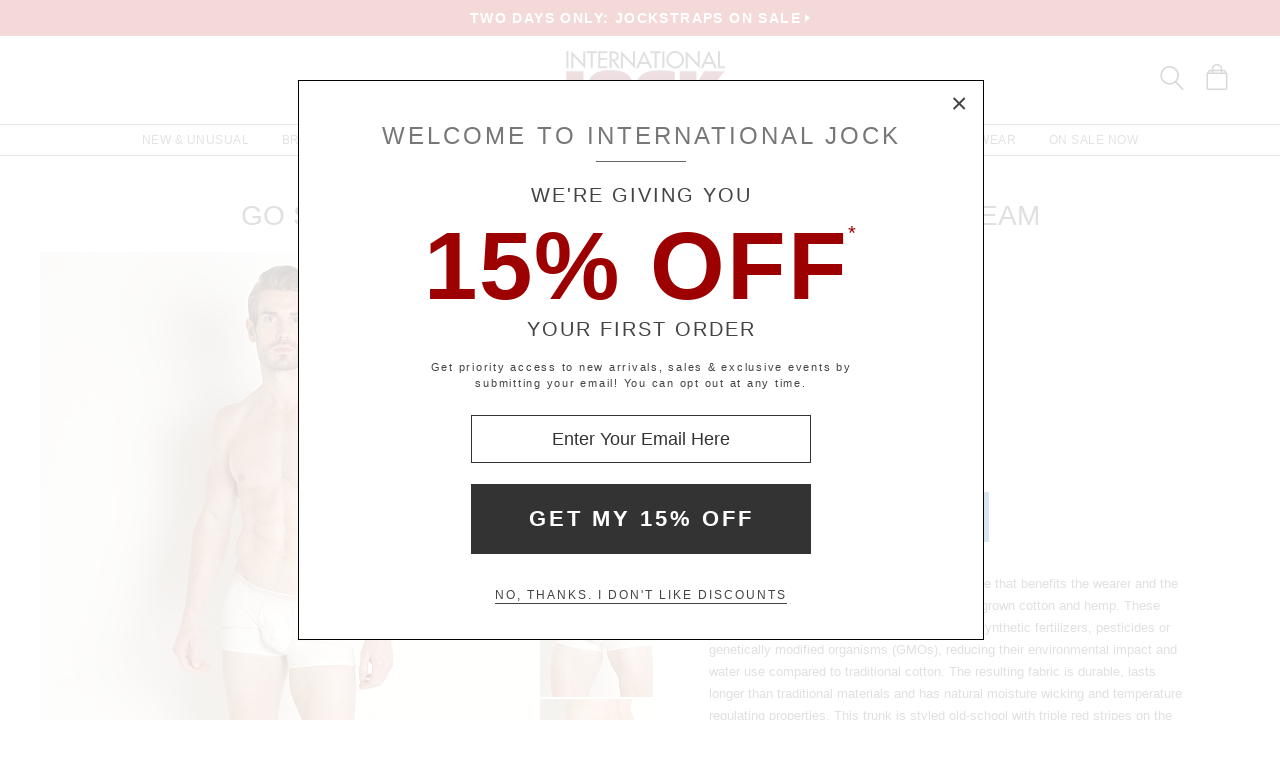

--- FILE ---
content_type: text/html
request_url: https://www.internationaljock.com/go-softwear-hemp-cotton-trunk-natural-cream,92838.html
body_size: 63431
content:
<!DOCTYPE html>
<html lang="en" class="rsp">
<head>
<meta http-equiv="X-UA-Compatible" content="IE=edge,chrome=1" />
<meta name="viewport" content="width=device-width, initial-scale=1.0">
<title>Go Softwear Hemp &amp; Cotton Trunk Natural Cream 4413  at International Jock</title>
<meta name="description" content="Go natural in Go Softwear's latest underwear line that benefits the wearer and the environment. This. Go Softwear Hemp &amp; Cotton Trunk Natural Cream. 4413">
<meta name="keywords" content="Go Softwear Hemp &amp; Cotton Trunk Natural Cream,Go Softwear,Trunks,4413">
<meta name="robots" content="noodp,noydir,index,follow">
<link rel="canonical" href="https://www.internationaljock.com/go-softwear-hemp-cotton-trunk-natural-cream,92838.html">

<meta property="og:type" content="product" />
<meta property="og:title" content="Go Softwear Hemp &amp; Cotton Trunk Natural Cream" >
<meta property="og:description" content="Go natural in Go Softwear's latest underwear line that benefits the wearer and the environment. This trunk is made of organically grown cotton and hemp. These crops are grown organically without the use of synthetic fertilizers, pesticides or genetic" />
<meta property="og:brand" content="Go Softwear" />
<meta property="og:url" content="https://www.internationaljock.com/go-softwear-hemp-cotton-trunk-natural-cream,92838.html" />
<meta property="og:image" content="https://www.internationaljock.com/v3/prld.xlg?partno=92838&width=230&view=img1" />
<meta property="og:site_name" content="International Jock" />
<meta property="og:price:amount" content="39.50" />
<meta property="og:price:currency" content="USD" />

<script type="application/ld+json">
{
"@context": "https://schema.org/",
"@type": "Product",
"name": "Go Softwear Hemp & Cotton Trunk Natural Cream",
"image": [
	"https://www.internationaljock.com/v3/prld.xlg?partno=92838&width=1400&code=f43a6a5d"
],
"description": "Go natural in Go Softwear's latest underwear line that benefits the wearer and the environment. This trunk is made of organically grown cotton and hemp. These crops are grown organically without the use of synthetic fertilizers, pesticides or genetically modified organisms &#40;GMOs&#41;, reducing their environmental impact and water use compared to traditional cotton. The resulting fabric is durable, lasts longer than traditional materials and has natural moisture wicking and temperature regulating properties. This trunk is styled old-school with triple red stripes on the elastic waistband, contrast flatlock stitching and a horizontal fly pouch.Designer Features: Hemp and organically grown cotton fabric; flatlock stitching and trim Size and Fit: Model is wearing a size Medium; Model is 6 ft 2 in, waist 32 in, inseam 32 in Pouch: Single-ply, contoured with flatlock stitching and horizontal fly Waistband: 1-3/8 in wide elastic Inseam: 2-1/2 in Length: 8-1/2 in Fabric Content: 54% hemp, 43% organically grown cotton, 3% lycra Care Instructions: Machine wash cold with like colors. Do not bleach. Line dry. Do not iron. Go Softwear style 4413 Item No. 92838",
"mpn": "4413",
"brand": {
	"@type": "Brand",
	"name": "Go Softwear"
	},
"offers": {
	"@type": "Offer",
	"priceCurrency": "USD",
	"price": "39.50",
	"itemCondition": "https://schema.org/NewCondition",
	"seller": {
		"@type": "Organization",
		"name": "International Jock"
		}
	}
}
</script>

<!-- from: nasty-pig-core-boxer-brief-blackgrey,12420.html 01/24/2026 08:42:28 -->


<link href="//www.internationaljock.com/stylesij2.20251215.104812.css" type="text/css" rel="stylesheet">

<style type="text/css">
<!--
	#izp_container { position:relative; width:498px; border:0px solid red; left:0px; top:0px; }
	#izp_mousetrap { position:absolute; z-index:2; background-image:url("."); width:100%; height:100%; left:0px; top:0px; cursor:pointer; }
	#izp_loupe { position:absolute; z-index:1; background-color:#fff; border:1px solid #444; left:0px; top:0px; opacity:0.5; filter:alpha(opacity=50); visibility:hidden; }
	#izp_mag { position:absolute; left:500px; top:0px; z-index:1; overflow:hidden; visibility:hidden; }
	#izp_content { position:absolute; }
	#izp_progress { position:absolute; align:center; z-index:1; width:160px; left:169px; top:200px; opacity:0.6; filter:alpha(opacity=60); font-size:12px; color:#fff; background-color:#888; padding:6px; 0px; border:1px solid white; text-align:center; visibility:hidden; }
-->
</style>

<script language="javascript" type="text/javascript" src="//www.internationaljock.com/cgi-bin/scripts251226_min.js"></script>
<script type="text/javascript" src="//www.internationaljock.com/v5/_runtime/swiper/swiper.min.js"></script>
<script type="text/javascript">
<!--
var mySwiper;
var CurrentView=0;

var izcodes=[ 'bf59b349', '2650e2f3', '5157d265', 'cf3347c6', ];

function rollover(viewno) {
CurrentView=viewno;
if (mySwiper !== undefined) mySwiper.slideTo(viewno,0);
izp.bigsrc="v3/prld.xlg"+"?partno=92838&width=1400&view=img"+(viewno+1)+"&code="+izcodes[viewno];
izp.bigdomain="//www.internationaljock.com/";
}

var izp = {
imgw: 498,
imgh: 597,
magw: 473,
magh: 597,
bigw: 1400,
bigh: 1680,
bigdomain: "//www.internationaljock.com/",
bigsrc: "v3/prld.xlg?partno=92838&width=1400&view=img1&code=bf59b349",
damping: 3,
outforgive: 10,
fadeout: 4,
fadein: 4,
holdprogress: 14,
};

-->
</script>

<script type="text/javascript">
var _gaq = _gaq || [];
_gaq.push(['_setAccount', 'UA-380673-1']);
_gaq.push(['_trackPageview']);

(function() { 
var ga = document.createElement('script'); ga.type = 'text/javascript'; ga.async = true; 
ga.src = ('https:' == document.location.protocol ? 'https://ssl' : 'http://www') + '.google-analytics.com/ga.js'; 
var s = document.getElementsByTagName('script')[0]; s.parentNode.insertBefore(ga, s); 
})(); 

</script>

</head>

<body class="siteij ele_fant" topmargin="0" bottommargin="0" leftmargin="0" rightmargin="0" marginwidth="0" marginheight="0" >

<div class="panel-total">

<a class="visually-hidden skip-link" href="#MainContent">Skip to content</a><div class="panel-thin" style="background:#B20000;"><a href="//www.internationaljock.com/deals.html">
		<p style="color:#ffffff;"><b>TWO DAYS ONLY: JOCKSTRAPS ON SALE</b><img alt="" style="padding-left:4px; padding-top:4px;" border="0" src="//www.internationaljock.com/v2/arrow.xlg?bgcolor=B20000&color=ffffff"  ></p>
	</a></div>
<div class="panel-gurken">
<div class="gurken-wrap">
<div class="gurken-logo"><a title="International Jock" href="//www.internationaljock.com/"><img class="ijlogo" width="170" height="60" src="//www.internationaljock.com/v5/ijlogo150924.svg" role="img" alt="International Jock Logo"></a></div>

<div class="gurken-icons">
<a id="search-lupe" rel="nofollow" aria-label="Search Box" href="#" onclick="var el=document.getElementById('gurken-search'); if (el.style.display=='none') { el.style.display='block'; setTimeout('v5SearchFocus()', 400); } else { el.style.display='none'; this.focus(); } return false;" title="Search Box"><svg version="1.1" id="Capa_2" xmlns="http://www.w3.org/2000/svg" xmlns:xlink="http://www.w3.org/1999/xlink" x="0px" y="0px" focusable="false"
width="24px"  height="24px"  
	 viewBox="0 0 483.083 483.083" style="enable-background:new 0 0 483.083 483.083; vertical-align:top;" xml:space="preserve"><switch><g>
<g>
	<g>
		<path d="M332.74,315.35c30.883-33.433,50.15-78.2,50.15-127.5C382.89,84.433,298.74,0,195.04,0S7.19,84.433,7.19,187.85
			S91.34,375.7,195.04,375.7c42.217,0,81.033-13.883,112.483-37.4l139.683,139.683c3.4,3.4,7.65,5.1,11.9,5.1s8.783-1.7,11.9-5.1
			c6.517-6.517,6.517-17.283,0-24.083L332.74,315.35z M41.19,187.85C41.19,103.133,110.04,34,195.04,34
			c84.717,0,153.85,68.85,153.85,153.85S280.04,341.7,195.04,341.7S41.19,272.567,41.19,187.85z"/>
	</g>
</g>
</g>
<foreignObject><img alt="" border=0 src="//www.internationaljock.com/v5/magnifying-glass34.png"></foreignObject>

</switch></svg></a>
<a rel="nofollow" href="https://www.internationaljock.com/cgi-bin/mhxcart.dll?cart=view" aria-label="Shopping Bag" title="Shopping Bag"><svg version="1.1" id="Capa_1" xmlns="http://www.w3.org/2000/svg" xmlns:xlink="http://www.w3.org/1999/xlink" x="0px" y="0px" focusable="false"
	 width="26px"      height="26px"      viewBox="0 0 760.061 760.061" style="enable-background:new 0 0 760.061 760.061; vertical-align:top; overflow:visible;"
	 xml:space="preserve"><switch><g>
<g>
	<path class="kiwi" d="M681.562,277.162l-2.229-5.953l-54.32-87.051c-3.341-9.675-10.04-14.509-19.715-14.509h-73.288v-14.508
		c0-45.018-14.136-81.853-42.788-111.242C460.577,14.509,424.488,0,380.59,0c-44.271,0-80.638,14.596-109.377,43.899
		c-28.557,29.112-43.16,66.225-43.16,111.242v14.508h-73.289c-8.183,0-14.136,3.714-17.485,10.786l-1.484,1.492l-55.438,89.281
		c-1.857,4.096-2.977,7.072-2.977,8.929c-2.23,5.214-3.349,10.794-3.349,16.747v418.531c0,12.652,4.373,23.16,13.024,31.629
		c8.841,8.65,19.715,13.016,31.993,13.016h521.965c25.295,0,45.018-19.342,45.018-44.645V296.885
		C686.03,289.813,684.538,283.114,681.562,277.162z M532.009,210.945h61.01l25.303,40.922h-86.312V210.945z M269.347,155.141
		c0-33.858,10.326-61.113,30.882-82.226c20.739-21.294,47.621-31.993,80.36-31.993c32.366,0,59.153,10.786,79.614,31.993
		c20.461,21.208,30.882,48.367,30.882,82.226v14.508H269.347V155.141z M269.347,210.945h221.739v40.922H269.347V210.945z
		 M166.296,210.945h61.756v40.922h-86.678L166.296,210.945z M644.735,715.416c0,2.611-1.119,3.723-3.723,3.723H119.048
		c-2.603,0-3.722-1.111-3.722-3.723V296.885c0-2.604,1.119-3.723,3.722-3.723h521.965c2.604,0,3.723,1.119,3.723,3.723V715.416z"/>
</g>
</g>
<foreignObject><img alt="" border=0 src="//www.internationaljock.com/v5/bag39.png"></foreignObject>

</switch></svg></a>
</div>

</div>

<div class="gurken-menu">
<nav id="ddmenu" role="navigation" aria-label="primary">
<div class="menu-icon"></div>
<ul>
<li class="full-width" onkeydown="ddCheckKeyClick(this, event);">
<span class="top-heading"><a role="button" ontouchstart="return doubleTapperOnTouchStart(event);" onclick="return doubleTapperOnClick(event);" href="//www.internationaljock.com/new-unusual-jockstraps-underwear-swimwear.html">New & Unusual</a></span>
<div class="dropdown">
<div class="dd-inner">
<div class="container borderright rsp-edge-lg">
<div class="column">
<h3>Categories</h3>
<a href="//www.internationaljock.com/new-unusual-jockstraps-underwear-swimwear.html" onkeydown="ddFixEnterHit(event);">All New & Unusual</a>
<a href="//www.internationaljock.com/new-unusual/underwear.html" onkeydown="ddFixEnterHit(event);">Underwear</a>
<a href="//www.internationaljock.com/new-unusual/swimwear.html" onkeydown="ddFixEnterHit(event);">Swimwear</a>
<a href="//www.internationaljock.com/new-unusual/clothing.html" onkeydown="ddFixEnterHit(event);">Clothing</a>
<a href="//www.internationaljock.com/new-unusual/lounge-sleepwear.html" onkeydown="ddFixEnterHit(event);">Lounge & Sleepwear</a>
<a href="//www.internationaljock.com/new-unusual/activewear.html" onkeydown="ddFixEnterHit(event);">Activewear</a>
<div class="gap"></div>
</div>
<div class="column">
<h3>Top Brands</h3>
<a href="//www.internationaljock.com/new-unusual/rufskin.html" onkeydown="ddFixEnterHit(event);">Rufskin</a>
<a href="//www.internationaljock.com/new-unusual/breedwell.html" onkeydown="ddFixEnterHit(event);">Breedwell</a>
<a href="//www.internationaljock.com/new-unusual/jack-adams.html" onkeydown="ddFixEnterHit(event);">Jack Adams</a>
<a href="//www.internationaljock.com/new-unusual/olaf-benz.html" onkeydown="ddFixEnterHit(event);">Olaf Benz</a>
<a href="//www.internationaljock.com/new-unusual/nasty-pig.html" onkeydown="ddFixEnterHit(event);">Nasty Pig</a>
<a href="//www.internationaljock.com/new-unusual/lasc.html" onkeydown="ddFixEnterHit(event);">LASC</a>
<a href="//www.internationaljock.com/new-unusual/hugo-boss.html" onkeydown="ddFixEnterHit(event);">Hugo Boss</a>
<a href="//www.internationaljock.com/new-unusual/manstore.html" onkeydown="ddFixEnterHit(event);">Manstore</a>
<a href="//www.internationaljock.com/new-unusual/rick-majors.html" onkeydown="ddFixEnterHit(event);">Rick Majors</a>
<a href="//www.internationaljock.com/new-unusual/cell-block-13.html" onkeydown="ddFixEnterHit(event);">Cell Block 13</a>
<div class="gap"></div>
<h3>Featured</h3>
<a href="//www.internationaljock.com/autumn-shop.html" onkeydown="ddFixEnterHit(event);">The Autumn Shop</a>
<a href="//www.internationaljock.com/shorts.html" onkeydown="ddFixEnterHit(event);">The Shorts Shop</a>
<a href="//www.internationaljock.com/the-pride-shop.html" onkeydown="ddFixEnterHit(event);">The Pride Shop</a>
<a href="//www.internationaljock.com/mesh.html" onkeydown="ddFixEnterHit(event);">The Mesh Shop</a>
<a href="//www.internationaljock.com/the-prints-shop.html" onkeydown="ddFixEnterHit(event);">The Prints Shop</a>
</div>
</div>
<div class="column featured rsp-gte-lg">
<a class="noline" href="//www.internationaljock.com/new-unusual/emporio-armani.html" onkeydown="ddFixEnterHit(event);"><h3 style="text-align:center">This Just In</h3>
<img alt="Camo Trunk from Emporio Armani" width="260" height="238" class="banner" src="//www.internationaljock.com/v4/i.xlg?f=assets/images/ijdropdown_2019_05_01_new.psd&w=260&a=12:11">
<h4>Emporio Armani</h4>
</a></div>
</div>
</div>
</li>
<li class="full-width" onkeydown="ddCheckKeyClick(this, event);">
<span class="top-heading"><a role="button" ontouchstart="return doubleTapperOnTouchStart(event);" onclick="return doubleTapperOnClick(event);" href="//www.internationaljock.com/brands.html">Brands</a></span>
<div class="dropdown">
<div class="dd-inner">
<div class="container borderright rsp-edge-lg">
<div class="column">
<h3>Categories</h3>
<a href="//www.internationaljock.com/brands.html" onkeydown="ddFixEnterHit(event);">All Brands</a>
<a href="//www.internationaljock.com/underwear-brands.html" onkeydown="ddFixEnterHit(event);">Underwear Brands</a>
<a href="//www.internationaljock.com/swimwear-brands.html" onkeydown="ddFixEnterHit(event);">Swimwear Brands</a>
<a href="//www.internationaljock.com/clothing-brands.html" onkeydown="ddFixEnterHit(event);">Clothing Brands</a>
<a href="//www.internationaljock.com/lounge-sleepwear-brands.html" onkeydown="ddFixEnterHit(event);">Lounge & Sleepwear Brands</a>
<a href="//www.internationaljock.com/activewear-brands.html" onkeydown="ddFixEnterHit(event);">Activewear Brands</a>
<div class="gap"></div>
</div>
<div class="column">
<h3>Top Brands</h3>
<a href="//www.internationaljock.com/rick-majors.html" onkeydown="ddFixEnterHit(event);">Rick Majors</a>
<a href="//www.internationaljock.com/emporio-armani.html" onkeydown="ddFixEnterHit(event);">Emporio Armani</a>
<a href="//www.internationaljock.com/lasc.html" onkeydown="ddFixEnterHit(event);">LASC</a>
<a href="//www.internationaljock.com/rufskin.html" onkeydown="ddFixEnterHit(event);">Rufskin</a>
<a href="//www.internationaljock.com/ergowear.html" onkeydown="ddFixEnterHit(event);">Ergowear</a>
<a href="//www.internationaljock.com/john-sievers.html" onkeydown="ddFixEnterHit(event);">John Sievers</a>
<a href="//www.internationaljock.com/2xist.html" onkeydown="ddFixEnterHit(event);">2xist</a>
<a href="//www.internationaljock.com/c-in2.html" onkeydown="ddFixEnterHit(event);">C-IN2</a>
<a href="//www.internationaljock.com/hugo-boss.html" onkeydown="ddFixEnterHit(event);">Hugo Boss</a>
<a href="//www.internationaljock.com/modus-vivendi.html" onkeydown="ddFixEnterHit(event);">Modus Vivendi</a>
</div>
</div>
<div class="column featured rsp-gte-lg">
<a class="noline" href="//www.internationaljock.com/emporio-armani.html" onkeydown="ddFixEnterHit(event);"><h3 style="text-align:center">Italian Classics</h3>
<img alt="Italian Classics Emporio Armani" width="260" height="238" class="banner" src="//www.internationaljock.com/v4/i.xlg?f=assets/images/ijdropdown_2019_08_01_brands.psd&w=260&a=12:11">
<h4>Emporio Armani</h4>
</a></div>
</div>
</div>
</li>
<li class="full-width" onkeydown="ddCheckKeyClick(this, event);">
<span class="top-heading"><a role="button" ontouchstart="return doubleTapperOnTouchStart(event);" onclick="return doubleTapperOnClick(event);" href="//www.internationaljock.com/underwear.html">Underwear</a></span>
<div class="dropdown">
<div class="dd-inner">
<div class="container borderright rsp-edge-lg">
<div class="column">
<h3>Categories</h3>
<a href="//www.internationaljock.com/underwear.html" onkeydown="ddFixEnterHit(event);">All Underwear</a>
<a href="//www.internationaljock.com/underwear/briefs.html" onkeydown="ddFixEnterHit(event);">Briefs</a>
<a href="//www.internationaljock.com/underwear/trunks.html" onkeydown="ddFixEnterHit(event);">Trunks</a>
<a href="//www.internationaljock.com/underwear/boxer-briefs.html" onkeydown="ddFixEnterHit(event);">Boxer Briefs</a>
<a href="//www.internationaljock.com/underwear/boxer-shorts.html" onkeydown="ddFixEnterHit(event);">Boxer Shorts</a>
<a href="//www.internationaljock.com/underwear/jockstraps.html" onkeydown="ddFixEnterHit(event);">Jockstraps</a>
<a href="//www.internationaljock.com/underwear/bikinis.html" onkeydown="ddFixEnterHit(event);">Bikinis</a>
<a href="//www.internationaljock.com/underwear/thongs.html" onkeydown="ddFixEnterHit(event);">Thongs</a>
<a href="//www.internationaljock.com/underwear/bodysuits.html" onkeydown="ddFixEnterHit(event);">Bodysuits</a>
<a href="//www.internationaljock.com/underwear/long-underwear.html" onkeydown="ddFixEnterHit(event);">Long Underwear</a>
<a href="//www.internationaljock.com/underwear/multipacks.html" onkeydown="ddFixEnterHit(event);">Multipacks</a>
<a href="//www.internationaljock.com/underwear/enhancing.html" onkeydown="ddFixEnterHit(event);">Enhancing</a>
<div class="gap"></div>
</div>
<div class="column">
<h3>Top Brands</h3>
<a href="//www.internationaljock.com/john-sievers-underwear,8347.html" onkeydown="ddFixEnterHit(event);">John Sievers</a>
<a href="//www.internationaljock.com/calvin-klein-underwear,8244.html" onkeydown="ddFixEnterHit(event);">Calvin Klein</a>
<a href="//www.internationaljock.com/ergowear-underwear,8310.html" onkeydown="ddFixEnterHit(event);">Ergowear</a>
<a href="//www.internationaljock.com/2xist-underwear,8300.html" onkeydown="ddFixEnterHit(event);">2xist</a>
<a href="//www.internationaljock.com/c-in2-underwear,8271.html" onkeydown="ddFixEnterHit(event);">C-IN2</a>
<a href="//www.internationaljock.com/emporio-armani-underwear,8328.html" onkeydown="ddFixEnterHit(event);">Emporio Armani</a>
<a href="//www.internationaljock.com/modus-vivendi-underwear.html" onkeydown="ddFixEnterHit(event);">Modus Vivendi</a>
<a href="//www.internationaljock.com/cell-block-13-underwear.html" onkeydown="ddFixEnterHit(event);">Cell Block 13</a>
<a href="//www.internationaljock.com/diesel-underwear,8303.html" onkeydown="ddFixEnterHit(event);">Diesel</a>
<a href="//www.internationaljock.com/underwear-brands.html" onkeydown="ddFixEnterHit(event);">Underwear Brands A-Z</a>
<div class="gap"></div>
<h3>Featured</h3>
<a href="//www.internationaljock.com/wonderjock-enhancing-underwear.html" onkeydown="ddFixEnterHit(event);">Enhancing Underwear</a>
<a href="//www.internationaljock.com/modal-underwear.html" onkeydown="ddFixEnterHit(event);">Modal Underwear</a>
<a href="//www.internationaljock.com/microfiber-underwear.html" onkeydown="ddFixEnterHit(event);">Microfiber Underwear</a>
<a href="//www.internationaljock.com/100-cotton-underwear.html" onkeydown="ddFixEnterHit(event);">100% Cotton Underwear</a>
</div>
</div>
<div class="column featured rsp-gte-lg">
<a class="noline" href="//www.internationaljock.com/underwear/briefs.html" onkeydown="ddFixEnterHit(event);"><h3 style="text-align:center">Briefs are Back</h3>
<img alt="Briefs are Back Shop All Briefs" width="260" height="238" class="banner" src="//www.internationaljock.com/v4/i.xlg?f=assets/images/ijdropdown_2019_08_01_underwear.psd&w=260&a=12:11">
<h4>Shop All Briefs</h4>
</a></div>
</div>
</div>
</li>
<li class="full-width" onkeydown="ddCheckKeyClick(this, event);">
<span class="top-heading"><a role="button" ontouchstart="return doubleTapperOnTouchStart(event);" onclick="return doubleTapperOnClick(event);" href="//www.internationaljock.com/swimwear.html">Swimwear</a></span>
<div class="dropdown">
<div class="dd-inner">
<div class="container borderright rsp-edge-lg">
<div class="column">
<h3>Categories</h3>
<a href="//www.internationaljock.com/swimwear.html" onkeydown="ddFixEnterHit(event);">All Swimwear</a>
<a href="//www.internationaljock.com/swimwear/briefs.html" onkeydown="ddFixEnterHit(event);">Briefs</a>
<a href="//www.internationaljock.com/swimwear/trunks.html" onkeydown="ddFixEnterHit(event);">Trunks</a>
<a href="//www.internationaljock.com/swimwear/shorts.html" onkeydown="ddFixEnterHit(event);">Shorts</a>
<a href="//www.internationaljock.com/swimwear/bikinis.html" onkeydown="ddFixEnterHit(event);">Bikinis</a>
<a href="//www.internationaljock.com/swimwear/thongs.html" onkeydown="ddFixEnterHit(event);">Thongs</a>
<a href="//www.internationaljock.com/swimwear/boxers.html" onkeydown="ddFixEnterHit(event);">Boxers</a>
<a href="//www.internationaljock.com/swimwear/board-shorts.html" onkeydown="ddFixEnterHit(event);">Board Shorts</a>
<a href="//www.internationaljock.com/swimwear/bodysuits.html" onkeydown="ddFixEnterHit(event);">Bodysuits</a>
<div class="gap"></div>
</div>
<div class="column">
<h3>Top Brands</h3>
<a href="//www.internationaljock.com/rick-majors-swimwear.html" onkeydown="ddFixEnterHit(event);">Rick Majors</a>
<a href="//www.internationaljock.com/diesel-swimwear,73839.html" onkeydown="ddFixEnterHit(event);">Diesel</a>
<a href="//www.internationaljock.com/sauvage-swimwear.html" onkeydown="ddFixEnterHit(event);">Sauvage</a>
<a href="//www.internationaljock.com/emporio-armani-swimwear,73864.html" onkeydown="ddFixEnterHit(event);">Emporio Armani</a>
<a href="//www.internationaljock.com/lasc-swimwear,73843.html" onkeydown="ddFixEnterHit(event);">LASC</a>
<a href="//www.internationaljock.com/hugo-boss-swimwear,73737.html" onkeydown="ddFixEnterHit(event);">Hugo Boss</a>
<a href="//www.internationaljock.com/speedo-swimwear,73803.html" onkeydown="ddFixEnterHit(event);">Speedo</a>
<a href="//www.internationaljock.com/grigioperla-swimwear,73848.html" onkeydown="ddFixEnterHit(event);">GrigioPerla</a>
<a href="//www.internationaljock.com/swimwear-brands.html" onkeydown="ddFixEnterHit(event);">Swimwear Brands A-Z</a>
</div>
</div>
<div class="column featured rsp-gte-lg">
<a class="noline" href="//www.internationaljock.com/swimwear/rick-majors.html" onkeydown="ddFixEnterHit(event);"><h3 style="text-align:center">Rick Majors</h3>
<img alt="Rick Majors Exotic Styles" width="260" height="238" class="banner" src="//www.internationaljock.com/v4/i.xlg?f=assets/images/ijdropdown_2019_08_01_swim.psd&w=260&a=12:11">
<h4>Exotic Styles</h4>
</a></div>
</div>
</div>
</li>
<li class="full-width" onkeydown="ddCheckKeyClick(this, event);">
<span class="top-heading"><a role="button" ontouchstart="return doubleTapperOnTouchStart(event);" onclick="return doubleTapperOnClick(event);" href="//www.internationaljock.com/clothing.html">Clothing</a></span>
<div class="dropdown">
<div class="dd-inner">
<div class="container borderright rsp-edge-lg">
<div class="column">
<h3>Categories</h3>
<a href="//www.internationaljock.com/clothing.html" onkeydown="ddFixEnterHit(event);">All Clothing</a>
<a href="//www.internationaljock.com/clothing/jeans.html" onkeydown="ddFixEnterHit(event);">Jeans</a>
<a href="//www.internationaljock.com/clothing/pants.html" onkeydown="ddFixEnterHit(event);">Pants</a>
<a href="//www.internationaljock.com/clothing/shorts.html" onkeydown="ddFixEnterHit(event);">Shorts</a>
<a href="//www.internationaljock.com/clothing/t-shirts.html" onkeydown="ddFixEnterHit(event);">T-Shirts</a>
<a href="//www.internationaljock.com/clothing/button-down-shirts.html" onkeydown="ddFixEnterHit(event);">Button Down Shirts</a>
<a href="//www.internationaljock.com/clothing/polo-shirts.html" onkeydown="ddFixEnterHit(event);">Polo Shirts</a>
<a href="//www.internationaljock.com/clothing/hoodies-sweatshirts.html" onkeydown="ddFixEnterHit(event);">Hoodies & Sweatshirts</a>
<a href="//www.internationaljock.com/clothing/sweaters.html" onkeydown="ddFixEnterHit(event);">Sweaters</a>
<a href="//www.internationaljock.com/clothing/vests.html" onkeydown="ddFixEnterHit(event);">Vests</a>
<a href="//www.internationaljock.com/clothing/jackets.html" onkeydown="ddFixEnterHit(event);">Jackets</a>
<a href="//www.internationaljock.com/clothing/face-masks.html" onkeydown="ddFixEnterHit(event);">Face Masks</a>
<a href="//www.internationaljock.com/clothing/baseball-caps.html" onkeydown="ddFixEnterHit(event);">Baseball Caps</a>
<div class="gap"></div>
</div>
<div class="column">
<h3>Top Brands</h3>
<a href="//www.internationaljock.com/diesel/clothing.html" onkeydown="ddFixEnterHit(event);">Diesel</a>
<a href="//www.internationaljock.com/rufskin/clothing.html" onkeydown="ddFixEnterHit(event);">Rufskin</a>
<a href="//www.internationaljock.com/g-star/clothing.html" onkeydown="ddFixEnterHit(event);">G-Star</a>
<a href="//www.internationaljock.com/hugo-boss/clothing.html" onkeydown="ddFixEnterHit(event);">Hugo Boss</a>
<a href="//www.internationaljock.com/st33le/clothing.html" onkeydown="ddFixEnterHit(event);">St33le</a>
<a href="//www.internationaljock.com/lasc/clothing.html" onkeydown="ddFixEnterHit(event);">LASC</a>
<a href="//www.internationaljock.com/clothing-brands.html" onkeydown="ddFixEnterHit(event);">Clothing Brands A-Z</a>
</div>
</div>
<div class="column featured rsp-gte-lg">
<a class="noline" href="//www.internationaljock.com/clothing/rufskin.html" onkeydown="ddFixEnterHit(event);"><h3 style="text-align:center">Edgy Styles</h3>
<img alt="Edgy Styles Rufskin" width="260" height="238" class="banner" src="//www.internationaljock.com/v4/i.xlg?f=assets/images/ijdropdown_2019_08_01_clothing.psd&w=260&a=12:11">
<h4>Rufskin</h4>
</a></div>
</div>
</div>
</li>
<li class="full-width" onkeydown="ddCheckKeyClick(this, event);">
<span class="top-heading"><a role="button" ontouchstart="return doubleTapperOnTouchStart(event);" onclick="return doubleTapperOnClick(event);" href="//www.internationaljock.com/activewear.html">Activewear</a></span>
<div class="dropdown">
<div class="dd-inner">
<div class="container borderright rsp-edge-lg">
<div class="column">
<h3>Categories</h3>
<a href="//www.internationaljock.com/activewear.html" onkeydown="ddFixEnterHit(event);">All Activewear</a>
<a href="//www.internationaljock.com/activewear/shorts.html" onkeydown="ddFixEnterHit(event);">Shorts</a>
<a href="//www.internationaljock.com/activewear/pants.html" onkeydown="ddFixEnterHit(event);">Pants</a>
<a href="//www.internationaljock.com/activewear/tights.html" onkeydown="ddFixEnterHit(event);">Tights</a>
<a href="//www.internationaljock.com/activewear/bodysuits.html" onkeydown="ddFixEnterHit(event);">Bodysuits</a>
<a href="//www.internationaljock.com/activewear/hoodies-sweatshirts.html" onkeydown="ddFixEnterHit(event);">Hoodies & Sweatshirts</a>
<a href="//www.internationaljock.com/activewear/shirts.html" onkeydown="ddFixEnterHit(event);">Shirts</a>
<a href="//www.internationaljock.com/activewear/jackets.html" onkeydown="ddFixEnterHit(event);">Jackets</a>
<a href="//www.internationaljock.com/activewear/athletic-supporters.html" onkeydown="ddFixEnterHit(event);">Athletic Supporters</a>
<a href="//www.internationaljock.com/activewear/compression-shorts.html" onkeydown="ddFixEnterHit(event);">Compression Shorts</a>
<a href="//www.internationaljock.com/activewear/protective-cups.html" onkeydown="ddFixEnterHit(event);">Protective Cups</a>
<a href="//www.internationaljock.com/activewear/wrestling-singlets.html" onkeydown="ddFixEnterHit(event);">Wrestling Singlets</a>
<div class="gap"></div>
</div>
<div class="column">
<h3>Top Brands</h3>
<a href="//www.internationaljock.com/under-armour/activewear.html" onkeydown="ddFixEnterHit(event);">Under Armour</a>
<a href="//www.internationaljock.com/lasc/activewear.html" onkeydown="ddFixEnterHit(event);">LASC</a>
<a href="//www.internationaljock.com/rufskin/activewear.html" onkeydown="ddFixEnterHit(event);">Rufskin</a>
<a href="//www.internationaljock.com/go-softwear/activewear.html" onkeydown="ddFixEnterHit(event);">Go Softwear</a>
<a href="//www.internationaljock.com/american-jock/activewear.html" onkeydown="ddFixEnterHit(event);">American Jock</a>
<a href="//www.internationaljock.com/russell-athletic/activewear.html" onkeydown="ddFixEnterHit(event);">Russell Athletic</a>
<a href="//www.internationaljock.com/st33le/activewear.html" onkeydown="ddFixEnterHit(event);">St33le</a>
<a href="//www.internationaljock.com/activewear-brands.html" onkeydown="ddFixEnterHit(event);">Activewear Brands A-Z</a>
</div>
</div>
<div class="column featured rsp-gte-lg">
<a class="noline" href="//www.internationaljock.com/activewear.html" onkeydown="ddFixEnterHit(event);"><h3 style="text-align:center">Sports & Fitness</h3>
<img alt="Sports &amp; Fitness Shop Gymwear" width="260" height="238" class="banner" src="//www.internationaljock.com/v4/i.xlg?f=assets/images/ijdropdown_2019_05_01_active.psd&w=260&a=12:11">
<h4>Shop Gymwear</h4>
</a></div>
</div>
</div>
</li>
<li class="full-width" onkeydown="ddCheckKeyClick(this, event);">
<span class="top-heading"><a role="button" ontouchstart="return doubleTapperOnTouchStart(event);" onclick="return doubleTapperOnClick(event);" href="//www.internationaljock.com/lounge-sleepwear.html">Loungewear</a></span>
<div class="dropdown">
<div class="dd-inner">
<div class="container borderright rsp-edge-lg">
<div class="column">
<h3>Categories</h3>
<a href="//www.internationaljock.com/lounge-sleepwear.html" onkeydown="ddFixEnterHit(event);">All Lounge & Sleepwear</a>
<a href="//www.internationaljock.com/lounge-sleepwear/shorts.html" onkeydown="ddFixEnterHit(event);">Shorts</a>
<a href="//www.internationaljock.com/lounge-sleepwear/pants.html" onkeydown="ddFixEnterHit(event);">Pants</a>
<a href="//www.internationaljock.com/lounge-sleepwear/short-sleeve-shirts.html" onkeydown="ddFixEnterHit(event);">Short Sleeve Shirts</a>
<a href="//www.internationaljock.com/lounge-sleepwear/long-sleeve-shirts.html" onkeydown="ddFixEnterHit(event);">Long Sleeve Shirts</a>
<a href="//www.internationaljock.com/lounge-sleepwear/bodysuits.html" onkeydown="ddFixEnterHit(event);">Bodysuits</a>
<a href="//www.internationaljock.com/lounge-sleepwear/hoodies-sweatshirts.html" onkeydown="ddFixEnterHit(event);">Hoodies & Sweatshirts</a>
<a href="//www.internationaljock.com/lounge-sleepwear/jackets.html" onkeydown="ddFixEnterHit(event);">Jackets</a>
<a href="//www.internationaljock.com/lounge-sleepwear/robes.html" onkeydown="ddFixEnterHit(event);">Robes</a>
<div class="gap"></div>
</div>
<div class="column">
<h3>Top Brands</h3>
<a href="//www.internationaljock.com/emporio-armani/lounge-sleepwear.html" onkeydown="ddFixEnterHit(event);">Emporio Armani</a>
<a href="//www.internationaljock.com/go-softwear/lounge-sleepwear.html" onkeydown="ddFixEnterHit(event);">Go Softwear</a>
<a href="//www.internationaljock.com/hugo-boss/lounge-sleepwear.html" onkeydown="ddFixEnterHit(event);">Hugo Boss</a>
<a href="//www.internationaljock.com/rufskin/lounge-sleepwear.html" onkeydown="ddFixEnterHit(event);">Rufskin</a>
<a href="//www.internationaljock.com/sauvage/lounge-sleepwear.html" onkeydown="ddFixEnterHit(event);">Sauvage</a>
<a href="//www.internationaljock.com/gregg-homme/lounge-sleepwear.html" onkeydown="ddFixEnterHit(event);">Gregg Homme</a>
<a href="//www.internationaljock.com/lounge-sleepwear-brands.html" onkeydown="ddFixEnterHit(event);">Lounge & Sleepwear Brands A-Z</a>
</div>
</div>
<div class="column featured rsp-gte-lg">
<a class="noline" href="//www.internationaljock.com/lounge-sleepwear.html" onkeydown="ddFixEnterHit(event);"><h3 style="text-align:center">Comfort Wear</h3>
<img alt="Comfort Wear Take Time to Relax" width="260" height="238" class="banner" src="//www.internationaljock.com/v4/i.xlg?f=assets/images/ijdropdown_2019_05_01_lounge.psd&w=260&a=12:11">
<h4>Take Time to Relax</h4>
</a></div>
</div>
</div>
</li>
<li class="full-width" onkeydown="ddCheckKeyClick(this, event);">
<span class="top-heading"><a role="button" ontouchstart="return doubleTapperOnTouchStart(event);" onclick="return doubleTapperOnClick(event);" href="//www.internationaljock.com/exotic-wear.html">Exotic Wear</a></span>
<div class="dropdown">
<div class="dd-inner">
<div class="container borderright rsp-edge-lg">
<div class="column">
<h3>Categories</h3>
<a href="//www.internationaljock.com/exotic-wear.html" onkeydown="ddFixEnterHit(event);">All Exotic Wear</a>
<a href="//www.internationaljock.com/exotic-wear/underwear.html" onkeydown="ddFixEnterHit(event);">Underwear</a>
<a href="//www.internationaljock.com/exotic-wear/swimwear.html" onkeydown="ddFixEnterHit(event);">Swimwear</a>
<a href="//www.internationaljock.com/exotic-wear/clothing.html" onkeydown="ddFixEnterHit(event);">Clothing</a>
<a href="//www.internationaljock.com/exotic-wear/lounge-sleepwear.html" onkeydown="ddFixEnterHit(event);">Lounge & Sleepwear</a>
<a href="//www.internationaljock.com/exotic-wear/activewear.html" onkeydown="ddFixEnterHit(event);">Activewear</a>
<div class="gap"></div>
</div>
<div class="column">
<h3>Top Brands</h3>
<a href="//www.internationaljock.com/exotic-wear/gregg-homme.html" onkeydown="ddFixEnterHit(event);">Gregg Homme</a>
<a href="//www.internationaljock.com/exotic-wear/n2n-bodywear.html" onkeydown="ddFixEnterHit(event);">N2N Bodywear</a>
<a href="//www.internationaljock.com/exotic-wear/joe-snyder.html" onkeydown="ddFixEnterHit(event);">Joe Snyder</a>
<a href="//www.internationaljock.com/exotic-wear/modus-vivendi.html" onkeydown="ddFixEnterHit(event);">Modus Vivendi</a>
<a href="//www.internationaljock.com/exotic-wear/cell-block-13.html" onkeydown="ddFixEnterHit(event);">Cell Block 13</a>
<a href="//www.internationaljock.com/exotic-wear/nasty-pig.html" onkeydown="ddFixEnterHit(event);">Nasty Pig</a>
<a href="//www.internationaljock.com/exotic-wear/mckillop.html" onkeydown="ddFixEnterHit(event);">Mckillop</a>
<div class="gap"></div>
<h3>Featured</h3>
<a href="//www.internationaljock.com/neon.html" onkeydown="ddFixEnterHit(event);">The Neon Shop</a>
<a href="//www.internationaljock.com/mesh-shop.html" onkeydown="ddFixEnterHit(event);">The Mesh Shop</a>
</div>
</div>
<div class="column featured rsp-gte-lg">
<a class="noline" href="//www.internationaljock.com/exotic-wear/nasty-pig.html" onkeydown="ddFixEnterHit(event);"><h3 style="text-align:center">Too Hot To Handle</h3>
<img alt="Too Hot To Handle Nasty Pig" width="260" height="238" class="banner" src="//www.internationaljock.com/v4/i.xlg?f=assets/images/ijdropdown_2019_08_01_exoticwear.psd&w=260&a=12:11">
<h4>Nasty Pig</h4>
</a></div>
</div>
</div>
</li>
<li class="full-width" onkeydown="ddCheckKeyClick(this, event);">
<span class="top-heading"><a role="button" ontouchstart="return doubleTapperOnTouchStart(event);" onclick="return doubleTapperOnClick(event);" href="//www.internationaljock.com/sale.html">On Sale Now</a></span>
<div class="dropdown">
<div class="dd-inner">
<div class="container borderright rsp-edge-lg">
<div class="column">
<h3>Categories</h3>
<a href="//www.internationaljock.com/sale.html" onkeydown="ddFixEnterHit(event);">All On Sale</a>
<a href="//www.internationaljock.com/deals.html" onkeydown="ddFixEnterHit(event);">Limited Time Deals</a>
<a href="//www.internationaljock.com/sale/underwear.html" onkeydown="ddFixEnterHit(event);">Underwear</a>
<a href="//www.internationaljock.com/sale/swimwear.html" onkeydown="ddFixEnterHit(event);">Swimwear</a>
<a href="//www.internationaljock.com/sale/clothing.html" onkeydown="ddFixEnterHit(event);">Clothing</a>
<a href="//www.internationaljock.com/sale/lounge-sleepwear.html" onkeydown="ddFixEnterHit(event);">Lounge & Sleepwear</a>
<a href="//www.internationaljock.com/sale/activewear.html" onkeydown="ddFixEnterHit(event);">Activewear</a>
<div class="gap"></div>
</div>
<div class="column">
<h3>Top Brands</h3>
<a href="//www.internationaljock.com/sale/cell-block-13.html" onkeydown="ddFixEnterHit(event);">Cell Block 13</a>
<a href="//www.internationaljock.com/sale/cocksox.html" onkeydown="ddFixEnterHit(event);">CockSox</a>
<a href="//www.internationaljock.com/sale/g-star.html" onkeydown="ddFixEnterHit(event);">G-Star</a>
<a href="//www.internationaljock.com/sale/parke-and-ronen.html" onkeydown="ddFixEnterHit(event);">Parke and Ronen</a>
<a href="//www.internationaljock.com/sale/timoteo.html" onkeydown="ddFixEnterHit(event);">Timoteo</a>
<div class="gap"></div>
<h3>Featured</h3>
<a href="//www.internationaljock.com/deals.html" onkeydown="ddFixEnterHit(event);">Limited Time Deals</a>
</div>
</div>
<div class="column featured rsp-gte-lg">
<a class="noline" href="//www.internationaljock.com/sale.html" onkeydown="ddFixEnterHit(event);"><h3 style="text-align:center">Almost Gone</h3>
<img alt="Almost Gone On Sale Now" width="260" height="238" class="banner" src="//www.internationaljock.com/v4/i.xlg?f=assets/images/ijdropdown_2019_05_01_sale.psd&w=260&a=12:11&gamma=1.05">
<h4>On Sale Now</h4>
</a></div>
</div>
</div>
</li>
<li class="full-width mobonly" onkeydown="ddCheckKeyClick(this, event);">
<span class="top-heading"><a role="button" ontouchstart="return doubleTapperOnTouchStart(event);" onclick="return doubleTapperOnClick(event);" href="//www.internationaljock.com/">Special Features</a></span>
<div class="dropdown">
<div class="dd-inner">
<div class="container borderright rsp-edge-lg">
<div class="column">
<a href="//www.internationaljock.com/autumn-shop.html" onkeydown="ddFixEnterHit(event);">The Autumn Shop</a>
<a href="//www.internationaljock.com/shorts.html" onkeydown="ddFixEnterHit(event);">The Shorts Shop</a>
<a href="//www.internationaljock.com/the-pride-shop.html" onkeydown="ddFixEnterHit(event);">The Pride Shop</a>
<a href="//www.internationaljock.com/the-prints-shop.html" onkeydown="ddFixEnterHit(event);">The Prints Shop</a>
<div class="gap"></div>
</div>
<div class="column">
<h3>Top Brands</h3>
<a href="//www.internationaljock.com/john-sievers.html" onkeydown="ddFixEnterHit(event);">John Sievers</a>
<a href="//www.internationaljock.com/rick-majors.html" onkeydown="ddFixEnterHit(event);">Rick Majors</a>
<a href="//www.internationaljock.com/ergowear.html" onkeydown="ddFixEnterHit(event);">Ergowear</a>
<a href="//www.internationaljock.com/gregg-homme.html" onkeydown="ddFixEnterHit(event);">Gregg Homme</a>
<a href="//www.internationaljock.com/rick-majors.html" onkeydown="ddFixEnterHit(event);">Rick Majors</a>
<a href="//www.internationaljock.com/cocksox.html" onkeydown="ddFixEnterHit(event);">CockSox</a>
<a href="//www.internationaljock.com/joe-snyder.html" onkeydown="ddFixEnterHit(event);">Joe Snyder</a>
<a href="//www.internationaljock.com/tulio.html" onkeydown="ddFixEnterHit(event);">Tulio</a>
</div>
</div>
<div class="column featured rsp-gte-lg">
<a class="noline" href="//www.internationaljock.com/enhancing-underwear/john-sievers.html" onkeydown="ddFixEnterHit(event);"><h3 style="text-align:center">Natural Pouch</h3>
<img alt="Natural Pouch John Sievers" width="260" height="238" class="banner" src="//www.internationaljock.com/v4/i.xlg?f=assets/images/ijhome_2016_08_29_sievers2.psd&w=260&a=12:11&z=230&left=-20%25&top=4%25">
<h4>John Sievers</h4>
</a></div>
</div>
</div>
</li>
</ul>
</nav>

</div>

<div id="gurken-search" onkeydown="if (event.keyCode==27) { document.getElementById('gurken-search').style.display='none'; document.getElementById('search-lupe').focus(); return false; } else return true;" style="display:none;">
<form method=get action='https://www.internationaljock.com/cgi-bin/mhxcart.dll'>
<input type="hidden" name="cmd" value="search"><input id="search-inputid" aria-label="Enter your search query" class="search-input" type="text" name="query" value=""   onkeypress="return searchKeyPress(this,event);">
<input class="search-submit" type="submit" value="Search" ><span tabindex="0" class="search-span" onkeydown="mhxCheckKeyClick(this, event);" onclick="var el=document.getElementById('gurken-search'); el.style.display='none'; document.getElementById('search-lupe').focus(); return false;" title="Close search">X</span>
</form>
</div>

</div>

<div class="std-width panel-title">

<div class="title-brdcr">
<a href="//www.internationaljock.com/">Home</a>
 &nbsp;&middot;&nbsp; <div itemscope itemtype="http://data-vocabulary.org/Breadcrumb"><a href="//www.internationaljock.com/go-softwear.html" itemprop="url"><span itemprop="title">Go Softwear</span></a></div>
 &nbsp;&middot;&nbsp; <div itemscope itemtype="http://data-vocabulary.org/Breadcrumb"><a href="//www.internationaljock.com/go-softwear-underwear,8217.html" itemprop="url"><span itemprop="title">Underwear</span></a></div>
 &nbsp;&middot;&nbsp; <div itemscope itemtype="http://data-vocabulary.org/Breadcrumb"><a href="//www.internationaljock.com/go-softwear/underwear/trunks.html" itemprop="url"><span itemprop="title">Trunks</span></a></div>
</div>

<div class="title-name"><h1>Go Softwear Hemp &amp; Cotton Trunk Natural Cream</h1></div>

</div>

<div class="std-width prd-main">

<main class="main-content" id="MainContent">
<div class="prd-all">
<div class="prd-container">
<div id="izp_mag">
<img alt="" id="izp_content" src="//www.internationaljock.com/images/spacer.gif" />
</div>
<div class="prd-left">
<div class="imgarea">

<div class="mainimg">
<div id="izp_container">
<div>
<div class="swiper-container">
<div class="swiper-wrapper">
<div class="swiper-slide"><img class="theimg" width=498 height=597 src='//www.internationaljock.com/v3/prld.xlg?partno=92838&width=498&view=img1' border=0 name="targetimage" alt="Male model in Go Softwear Trunk in Neutral"></div>
<div class="swiper-slide"><img class="theimg" width=498 height=597 src='//www.internationaljock.com/v3/prld.xlg?partno=92838&width=498&view=img2' border=0 name="targetimage" alt="Male model in Go Softwear Trunk in Neutral"></div>
<div class="swiper-slide"><img class="theimg" width=498 height=597 src='//www.internationaljock.com/v3/prld.xlg?partno=92838&width=498&view=img3' border=0 name="targetimage" alt="Male model in Go Softwear Trunk in Neutral"></div>
<div class="swiper-slide"><img class="theimg" width=498 height=597 src='//www.internationaljock.com/v3/prld.xlg?partno=92838&width=498&view=img4' border=0 name="targetimage" alt="Male model in Go Softwear Trunk in Neutral"></div>
</div></div>
<div id="izp_loupe"></div>
<div id="izp_mousetrap"></div>
<div id="izp_progress">LOADING ZOOM...</div>
</div>
</div>
</div>

<div class="mhx-container thumbs">
<div><img width=123 height=147 src="//www.internationaljock.com/v3/prld.xlg?partno=92838&width=123&view=img1&border=none" alt="Male model in Go Softwear Trunk in Neutral" border=0 onmouseover="rollover(0);"></div><div><img width=123 height=147 src="//www.internationaljock.com/v3/prld.xlg?partno=92838&width=123&view=img2&border=none" alt="Male model in Go Softwear Trunk in Neutral" border=0 onmouseover="rollover(1);"></div><div><img width=123 height=147 src="//www.internationaljock.com/v3/prld.xlg?partno=92838&width=123&view=img3&border=none" alt="Male model in Go Softwear Trunk in Neutral" border=0 onmouseover="rollover(2);"></div><div><img width=123 height=147 src="//www.internationaljock.com/v3/prld.xlg?partno=92838&width=123&view=img4&border=none" alt="Male model in Go Softwear Trunk in Neutral" border=0 onmouseover="rollover(3);"></div></div>

</div>

</div>

<div class="prd-right">
<div id="prd-info"><h2><a href="//www.internationaljock.com/go-softwear.html">Go Softwear</a></h2><h2>Hemp &amp; Cotton Trunk Natural Cream</h2><div><font size=3><div class="prd-price"><span class="visually-hidden">Regular price</span>
<span class="">$39.50</span>
</div></font></div><div id="prd-info-options"><form method=post action="https://www.internationaljock.com/cgi-bin/mhxcart.dll"><input type=hidden name="cart" value="add"><input type=hidden name="PartNo" value="92838"><input type=hidden name="Item" value="Go Softwear Hemp &amp; Cotton Trunk Natural Cream"><input type=hidden name="Price" value="39.50"><input type=hidden name="URL" value="go-softwear-hemp-cotton-trunk-natural-cream,92838.html"><INPUT TYPE=hidden NAME="srcpage" VALUE="Product"><div><label>Color:</label>Natural Cream</div><div><label for="sizebox1">Size:</label><SELECT id="sizebox1" NAME="p1" CLASS="gadget3" aria-label="select a size"><OPTION SELECTED VALUE="Medium (31-33)">Medium (31-33)&nbsp;&nbsp;</OPTION></SELECT><INPUT TYPE=HIDDEN NAME="t1" VALUE="d-Size;Medium (31-33)"></div><label for="qtybox1">Quantity:</label><input id="qtybox1" type=text name="Qty" value=1 size=3 class="gadget3">
<span id="smsg" style="display:block; color:#006600; margin-top:1em; margin-bottom:1.5em; text-transform:uppercase;">In stock, ready to ship.</span>
<button class="bv5 rsp-bv5 bv5add rsp-bv5add" type="submit" name="Add to Cart.x" value="Add to Cart" onclick="if (this.classList) { this.classList.add('spin'); }">Add to Cart<div><svg width="30px" height="30px" xmlns="http://www.w3.org/2000/svg" viewBox="0 0 100 100" preserveAspectRatio="xMidYMid" class="lds-rolling" style="background:none;"><circle cx="50" cy="50" fill="none" stroke="#ffffff" stroke-width="12" r="40" stroke-dasharray="188.49555921538757 64.83185307179586" transform="rotate(237.316 50 50)"><animateTransform attributeName="transform" type="rotate" calcMode="linear" values="0 50 50;360 50 50" keyTimes="0;1" dur="1.1s" begin="0s" repeatCount="indefinite"></animateTransform></circle></svg></div></button>
</form></div><div style="margin-top:20px; margin-bottom:10px; height:1px;"></div><div id="prd-desc1">
<div class="prd-desc">Go natural in Go Softwear's latest underwear line that benefits the wearer and the environment. This trunk is made of organically grown cotton and hemp. These crops are grown organically without the use of synthetic fertilizers, pesticides or genetically modified organisms &#40;GMOs&#41;, reducing their environmental impact and water use compared to traditional cotton. The resulting fabric is durable, lasts longer than traditional materials and has natural moisture wicking and temperature regulating properties. This trunk is styled old-school with triple red stripes on the elastic waistband, contrast flatlock stitching and a horizontal fly pouch.<ul>
<li>Designer Features: Hemp and organically grown cotton fabric; flatlock stitching and trim</li>
<li>Size and Fit: Model is wearing a size Medium; Model is 6 ft 2 in, waist 32 in, inseam 32 in</li>
<li>Pouch: Single-ply, contoured with flatlock stitching and horizontal fly</li>
<li>Waistband: 1-3/8 in wide elastic</li>
<li>Inseam: 2-1/2 in</li>
<li>Length: 8-1/2 in</li>
<li>Fabric Content: 54% hemp, 43% organically grown cotton, 3% lycra</li>
<li>Care Instructions: Machine wash cold with like colors. Do not bleach. Line dry. Do not iron.</li>
<li>Go Softwear style 4413</li>
<li>Item No. 92838</li>
</ul>
</div></div>
</div></div>

</div>

<div class="prd-thumbs prd-others prd-matches">
<div class="genheader"><h3>Complete the look</h3></div>
<div class="gengrid rsp-gengrid-2by">
<div class="gengrid-entry">
<a href="//www.internationaljock.com/go-softwear-lumberjack-y-back-tank-top-black,84779.html"><img class="mhx-maxwidth" border=0 src="//www.internationaljock.com/v3/prld.xlg?partno=84779&width=320" alt="Complete the look: Go Softwear Lumberjack Y-Back Tank Top Black">
<p>Go Softwear</p>
<p>Lumberjack Y-Back Tank Top Black</p>
<p>$39.50</p>
</a></div><div class="gengrid-entry">
<a href="//www.internationaljock.com/go-softwear-hard-core-fluid-sleeveless-hoody-white,79879.html"><img class="mhx-maxwidth" border=0 src="//www.internationaljock.com/v3/prld.xlg?partno=79879&width=320" alt="Complete the look: Go Softwear Hard Core Fluid Sleeveless Hoody White">
<p>Go Softwear</p>
<p>Hard Core Fluid Sleeveless Hoody White</p>
<p>$46</p>
</a></div><div class="gengrid-entry">
<a href="//www.internationaljock.com/go-softwear-pacific-athletic-y-back-tank-top-spearmint,90844.html"><img class="mhx-maxwidth" border=0 src="//www.internationaljock.com/v3/prld.xlg?partno=90844&width=320" alt="Complete the look: Go Softwear Pacific Athletic Y-Back Tank Top Spearmint">
<p>Go Softwear</p>
<p>Pacific Athletic Y-Back Tank Top Spearmint</p>
<p>$44</p>
</a></div><div class="gengrid-entry">
<a href="//www.internationaljock.com/go-softwear-hard-core-tryst-mesh-harness-hoodie-turquoise,90826.html"><img class="mhx-maxwidth" border=0 src="//www.internationaljock.com/v3/prld.xlg?partno=90826&width=320" alt="Complete the look: Go Softwear Hard Core Tryst Mesh Harness Hoodie Turquoise">
<p>Go Softwear</p>
<p>Hard Core Tryst Mesh Harness Hoodie Turquoise</p>
<p>$39.50</p>
</a></div></div>
</div>
<div class="prd-thumbs prd-others prd-also">
<div class="genheader"><h3>You may also like</h3></div>
<div class="gengrid rsp-gengrid-2by">
<div class="gengrid-entry">
<a href="//www.internationaljock.com/rick-majors-two-tone-rib-trunk-black,73073.html"><img class="mhx-maxwidth" border=0 src="//www.internationaljock.com/v3/prld.xlg?partno=73073&width=320" alt="You may also like: Rick Majors Two-Tone Rib Trunk Black">
<p>Rick Majors</p>
<p>Two-Tone Rib Trunk Black</p>
<p>$34</p>
</a></div><div class="gengrid-entry">
<a href="//www.internationaljock.com/nasty-pig-core-boxer-brief-blackgrey,12420.html"><img class="mhx-maxwidth" border=0 src="//www.internationaljock.com/v3/prld.xlg?partno=12420&width=320" alt="You may also like: Nasty Pig Core Boxer Brief Black/Grey">
<p>Nasty Pig</p>
<p>Core Boxer Brief Black/Grey</p>
<p>$29</p>
</a></div><div class="gengrid-entry">
<a href="//www.internationaljock.com/hugo-boss-trunk-revive-3-pack-blackmarinebeige,60569.html"><img class="mhx-maxwidth" border=0 src="//www.internationaljock.com/v3/prld.xlg?partno=60569&width=320" alt="You may also like: Hugo Boss Trunk Revive 3-Pack Black/Marine/Beige">
<p>Hugo Boss</p>
<p>Trunk Revive 3-Pack Black/Marine/Beige</p>
<p>$52</p>
</a></div><div class="gengrid-entry">
<a href="//www.internationaljock.com/diesel-damien-r-trunk-white,82255.html"><img class="mhx-maxwidth" border=0 src="//www.internationaljock.com/v3/prld.xlg?partno=82255&width=320" alt="You may also like: Diesel Damien-R Trunk White">
<p>Diesel</p>
<p>Damien-R Trunk White</p>
<p>$45</p>
</a></div></div>
</div>
</div>

<script type="text/javascript">
iz_init();
</script>
<script type="text/javascript">
mySwiper = new Swiper ('.swiper-container', {});
</script>
</main>
</div>

<div class="panel-footer">

<div class="footer-featured boxes">
<a href="//www.internationaljock.com/go-softwear/underwear/trunks.html">Go Softwear Trunks</a><a href="//www.internationaljock.com/go-softwear-underwear,8217.html">Go Softwear Underwear</a><a href="//www.internationaljock.com/underwear/trunks.html">Men's Trunks</a><a href="//www.internationaljock.com/underwear.html">Men's Underwear</a></div>
<div class="footer-mob-outer rsp-lt-md">
<div class="footer-mob-newsletter">
<form method=post action="https://www.internationaljock.com/cgi-bin/mhxcart.dll"><input type=hidden name=form value=b6ab223c9a931e1c><input type=hidden name=postback value=b6ab223c9a931e1c><input type=hidden name=source value="footermob"><input title="Newsletter signup" class="footer-newsletter-input" type="text" name="email" placeholder="Sign Up For Updates">
<input class="footer-newsletter-submit pbsub" type="submit" value="Subscribe" onclick="return mhxCheckDouble(this);">
</form>
</div>
<div class="footer-mob-nav">
<ul>
<li><a href="//www.internationaljock.com/new-unusual-jockstraps-underwear-swimwear.html">New & Unusual</a></li>
<li><a href="//www.internationaljock.com/sports-medicine.html">Sports Medicine & Medical</a></li>
<li><a href="//www.internationaljock.com/brands.html">Brands</a></li>
<li><a href="//www.internationaljock.com/underwear.html">Underwear</a></li>
<li><a href="//www.internationaljock.com/swimwear.html">Swimwear</a></li>
<li><a href="//www.internationaljock.com/clothing.html">Clothing</a></li>
<li><a href="//www.internationaljock.com/activewear.html">Activewear</a></li>
<li><a href="//www.internationaljock.com/lounge-sleepwear.html">Lounge & Sleepwear</a></li>
<li><a href="//www.internationaljock.com/exotic-wear.html">Exotic Wear</a></li>
<li><a href="//www.internationaljock.com/sale.html">On Sale</a></li>
<li><a href="//www.internationaljock.com/customerservice.html">Customer Service</a></li>
<li><a href="#">Top of page</a></li>
</ul>
</div>
<div class="footer-mob-info">
<p style="text-transform:uppercase;">International Jock<br>LOS ANGELES, CALIFORNIA</p>
<p><a href="//www.internationaljock.com/aboutus.html">ABOUT US</a> | <a href="//www.internationaljock.com/customerservice.html#csre">RETURNS</a> | <a href="//www.internationaljock.com/customerservice.html">CUSTOMER SERVICE</a> | <a href="//www.internationaljock.com/contactus.html">CONTACT</a> | <a rel="nofollow" href="https://www.internationaljock.com/cgi-bin/mhxcart.dll?form=35c2588345353630">ORDER STATUS</a></p>
<p style="margin-top:-4px;"><img alt="Accepted payment methods" border=0 width="278" height="48" src="//www.internationaljock.com/images/creditcards-64.png"></p><p>Copyright &#169; 2026 International Jock. All Rights Reserved | <a href="//www.internationaljock.com/customerservice.html#cspp">Privacy Policy</a> | <a href="//www.internationaljock.com/customerservice.html#cspp">Conditions of Use</a></p>
</div>
</div>
<div class="footer-desk-outer footer-desk-info mhx-container rsp-gte-md">
<div class="footer-desk-row1 mhx-container">
<div class="footer-desk-col1 mhx-float"><span class="visually-hidden">Site Official Address</span>
<p>International Jock</p><p>6856 Valjean Avenue</p><p>Los Angeles, California 91406</p><p>USA</p><p style="margin-left:-2px; margin-top:-2px;"><img alt="Accepted payment methods" border=0 width="222" height="38" src="//www.internationaljock.com/images/creditcards-64.png"></p><div class="footer-copyright" style="margin-top:6px;">
<p>Copyright &#169; 2026 International Jock. All Rights Reserved. </p>
</div>
</div>
<div class="footer-desk-col2 mhx-hright"><div class="mhx-container">
<div class="footer-desk-col2-1 mhx-float"><ul>
<li><a href="//www.internationaljock.com/aboutus.html">About Us</a></li>
<li><a rel="nofollow" href="https://www.internationaljock.com/cgi-bin/mhxcart.dll?form=35c2588345353630">Order Status</a></li>
<li><a href="//www.internationaljock.com/customerservice.html">Customer Service</a></li>
<li><a href="//www.internationaljock.com/customerservice.html#csre">Returns & Exchanges</a></li>
</ul>
</div>
<div class="footer-desk-col2-2 mhx-float"><ul>
<li><a href="//www.internationaljock.com/sale.html">On Sale</a></li>
<li><a href="//www.internationaljock.com/customerservice.html#cspp">Privacy Policy</a></li>
<li><a href="//www.internationaljock.com/brands.html">Shop All Brands</a></li>
<li><a href="//www.internationaljock.com/contactus.html">Contact Us</a></li>
</ul>
</div>
</div>
<div class="footer-social">
<div class="socialicons">
<a aria-label="Go to our Facebook" rel="nofollow" target="_blank" href="https://www.facebook.com/InternationalJock"><svg version="1.1" xmlns="http://www.w3.org/2000/svg" xmlns:xlink="http://www.w3.org/1999/xlink" x="0px" y="0px" viewBox="0 0 48 48" style="enable-background:new 0 0 48 48;" xml:space="preserve" class="sicon sharefb">
			<g>
				<rect width="48" height="48"/>
				<g>
					<path d="M20.018,39.035h6c0,0,0-8.282,0-15h4.453l0.547-6H26.25v-2.399c0-1.169,0.779-1.441,1.326-1.441
						c0.547,0,3.366,0,3.366,0V9.053l-4.635-0.019c-5.145,0-6.314,3.834-6.314,6.288v2.712h-2.975v6h3
						C20.018,30.834,20.018,39.035,20.018,39.035z"/>
				</g>
			</g>
			</svg></a>
<a aria-label="Go to our Twitter" rel="nofollow" target="_blank" href="https://twitter.com/intljock"><svg version="1.1" xmlns="http://www.w3.org/2000/svg" xmlns:xlink="http://www.w3.org/1999/xlink" x="0px" y="0px" viewBox="0 0 48 48" style="enable-background:new 0 0 48 48;" xml:space="preserve" class="sicon sharetw">
			<g>
				<rect width="48" height="48"/>
				<g>
					<path d="M38.191,12.477c-1.189,0.695-2.508,1.2-3.91,1.472c-1.121-1.178-2.721-1.914-4.492-1.914
						c-3.398,0-6.154,2.713-6.154,6.059c0,0.475,0.055,0.936,0.158,1.38c-5.115-0.253-9.65-2.665-12.686-6.33
						c-0.529,0.894-0.834,1.935-0.834,3.046c0,2.101,1.089,3.956,2.739,5.042c-1.008-0.032-1.958-0.304-2.788-0.757
						c0,0.025,0,0.051,0,0.076c0,2.935,2.122,5.384,4.938,5.942c-0.517,0.138-1.06,0.212-1.623,0.212
						c-0.396,0-0.781-0.038-1.158-0.109c0.785,2.406,3.057,4.159,5.75,4.208c-2.107,1.625-4.76,2.594-7.645,2.594
						c-0.498,0-0.986-0.029-1.469-0.085c2.726,1.719,5.962,2.721,9.437,2.721c11.322,0,17.512-9.231,17.512-17.238
						c0-0.262-0.004-0.525-0.016-0.784c1.201-0.854,2.246-1.921,3.07-3.137c-1.103,0.483-2.289,0.807-3.535,0.954
						C36.756,15.08,37.73,13.893,38.191,12.477z"/>
				</g>
			</g>
			</svg></a>
<a aria-label="Go to our Pinterest" rel="nofollow" target="_blank" href="https://pinterest.com/intljock"><svg version="1.1" xmlns="http://www.w3.org/2000/svg" xmlns:xlink="http://www.w3.org/1999/xlink" x="0px" y="0px" viewBox="0 0 48 48" style="enable-background:new 0 0 48 48;" xml:space="preserve" class="sicon sharepi">
			<g>
				<rect width="48" height="48"/>
				<g>
					<path d="M17.169,38.844c0.028,0.205,0.301,0.254,0.424,0.1c0.176-0.221,2.444-2.932,3.215-5.639
						c0.218-0.768,1.251-4.736,1.251-4.736c0.62,1.143,2.428,2.146,4.351,2.146c5.724,0,9.607-5.049,9.607-11.809
						c0-5.111-4.475-9.871-11.274-9.871c-8.459,0-12.725,5.869-12.725,10.764c0,2.963,1.16,5.6,3.645,6.584
						c0.41,0.16,0.775,0.006,0.892-0.432c0.083-0.303,0.277-1.064,0.365-1.385c0.117-0.432,0.073-0.582-0.256-0.959
						c-0.719-0.818-1.177-1.879-1.177-3.379c0-4.355,3.369-8.254,8.768-8.254c4.781,0,7.409,2.828,7.409,6.603
						c0,4.969-2.273,9.162-5.643,9.162c-1.865,0-3.26-1.49-2.814-3.318c0.537-2.184,1.574-4.539,1.574-6.115
						c0-1.41-0.783-2.586-2.402-2.586c-1.905,0-3.435,1.906-3.435,4.459c0,1.627,0.569,2.728,0.569,2.728s-1.95,7.988-2.291,9.389
						C16.543,35.084,17.12,38.5,17.169,38.844z"/>
				</g>
			</g>
			</svg></a>
<a aria-label="Go to our Instagram" rel="nofollow" target="_blank" href="https://instagram.com/internationaljock"><svg version="1.1" xmlns="http://www.w3.org/2000/svg" xmlns:xlink="http://www.w3.org/1999/xlink" x="0px" y="0px" viewBox="0 0 48 48" style="enable-background:new 0 0 48 48;" xml:space="preserve" class="sicon sharein">
			<g>
				<rect width="48" height="48"/>
				<g>
					<path d="M33.219,9.035H14.815c-3.197,0-5.797,2.6-5.797,5.797v6.125v12.281c0,3.197,2.6,5.797,5.797,5.797
						h18.404c3.197,0,5.799-2.6,5.799-5.797V20.957v-6.125C39.018,11.634,36.417,9.035,33.219,9.035z M34.883,12.494l0.662-0.004
						v0.662v4.422l-5.066,0.017l-0.018-5.084L34.883,12.494z M19.737,20.957c0.961-1.33,2.519-2.201,4.281-2.201
						s3.32,0.871,4.281,2.201c0.625,0.867,1,1.93,1,3.078c0,2.91-2.371,5.279-5.281,5.279c-2.912,0-5.281-2.369-5.281-5.279
						C18.737,22.886,19.112,21.824,19.737,20.957z M36.096,33.238c0,1.586-1.291,2.875-2.877,2.875H14.815
						c-1.586,0-2.875-1.289-2.875-2.875V20.957h4.478c-0.387,0.951-0.603,1.99-0.603,3.078c0,4.523,3.68,8.203,8.203,8.203
						c4.523,0,8.203-3.68,8.203-8.203c0-1.088-0.219-2.127-0.605-3.078h4.48V33.238z"/>
				</g>
			</g>
			</svg></a>
<a aria-label="Go to our Tumblr" rel="nofollow" target="_blank" href="https://internationaljock.tumblr.com"><svg version="1.1" xmlns="http://www.w3.org/2000/svg" xmlns:xlink="http://www.w3.org/1999/xlink" x="0px" y="0px" viewBox="0 0 48 48" style="enable-background:new 0 0 48 48;" xml:space="preserve" class="sicon sharetu">
			<g>
				<rect width="48" height="48"/>
				<g>
					<path d="M13.052,19.115c0.006,1.41,0.034,2.829,0.041,4.246c0.002,1.525,0.006,3.051,0.006,4.575
						c0,8.54,7.84,10.961,9.343,10.961c1.505,0,7.396,0.138,8.459,0.138c1.065,0,4.117-0.279,4.117-3.337s-2.166-4.155-3.628-4.155
						h-5.849c-4.16,0-4.825-1.823-4.825-3.513c0-0.803,0.051-2.375,0.101-3.995h9.773c1.464,0,4.251-0.344,4.251-2.993
						c0-2.646-1.286-4.007-3.012-4.007H20.939c-0.012-3.819-0.262-8-4.03-8c-1.558,0-2.823,0.634-3.356,2.208
						c-0.7,2.067-0.515,4.488-0.507,6.642C13.05,18.294,13.052,18.705,13.052,19.115z"/>
				</g>
			</g>
			</svg></a>
</div>
</div>
<div class="footer-emaillist mhx-container">
<div><form method=post action="https://www.internationaljock.com/cgi-bin/mhxcart.dll"><input type=hidden name=form value=b6ab223c9a931e1c><input type=hidden name=postback value=b6ab223c9a931e1c><input type=hidden name=source value="footerdsk"><input aria-label="Enter email address for updates" class="pbinp" name=email type=text value="sign up for email updates"onfocus="if(this.value=='sign up for email updates')this.value='';" onfocusout="if(this.value=='')this.value='sign up for email updates';" ><input class="pbsub" type=submit value="SUBMIT" onclick="return mhxCheckDouble(this);"></form></div>
</div>
</div>
</div>
</div>
</div>

</div>

<div class="ondemodal" onclick="document.documentElement.classList.remove('sliden');"></div>

<script type="text/javascript">
if (document.body.addEventListener && document.body.classList) {
	document.body.addEventListener('mousedown', function() { document.body.classList.add('ele_fant'); });
	document.body.addEventListener('keydown', function(event) { 
		if (event.keyCode === 9) {
			document.body.classList.remove('ele_fant');

			if (document.activeElement && !event.shiftKey && document.activeElement.getAttribute('data-modaltab')=='last') {
					document.getElementById('dxModal').focus();
					event.preventDefault();
				}
			else if (document.activeElement && event.shiftKey && document.activeElement.getAttribute('data-modaltab')=='first') {
					document.getElementById('dxLast').focus();
					event.preventDefault();
				}
		}
	});
}
</script>


<!--**** DIAPOP LAUNCHER ****-->
<script type="text/javascript">
diaPopEmailLogic('diapopemailij.html');
</script>


<!--**** PageEvent: Product [92838] [39.50] [] [0] [0.00] ****-->


<script type="text/javascript">
var google_tag_params = {
ecomm_prodid: '',
ecomm_pagetype: 'other',
};
</script>
<script type="text/javascript">
/* <![CDATA[ */
var google_conversion_id = 1072554000;
var google_custom_params = window.google_tag_params;
var google_remarketing_only = true;
/* ]]> */
</script>
<div style="display:none">
<script type="text/javascript" src="//www.googleadservices.com/pagead/conversion.js">
</script>
</div>
<noscript>
<div style="display:inline;">
<img height="1" width="1" style="border-style:none;" alt="" src="//googleads.g.doubleclick.net/pagead/viewthroughconversion/1072554000/?value=0&amp;guid=ON&amp;script=0"/>
</div>
</noscript>

</body>
</html>
